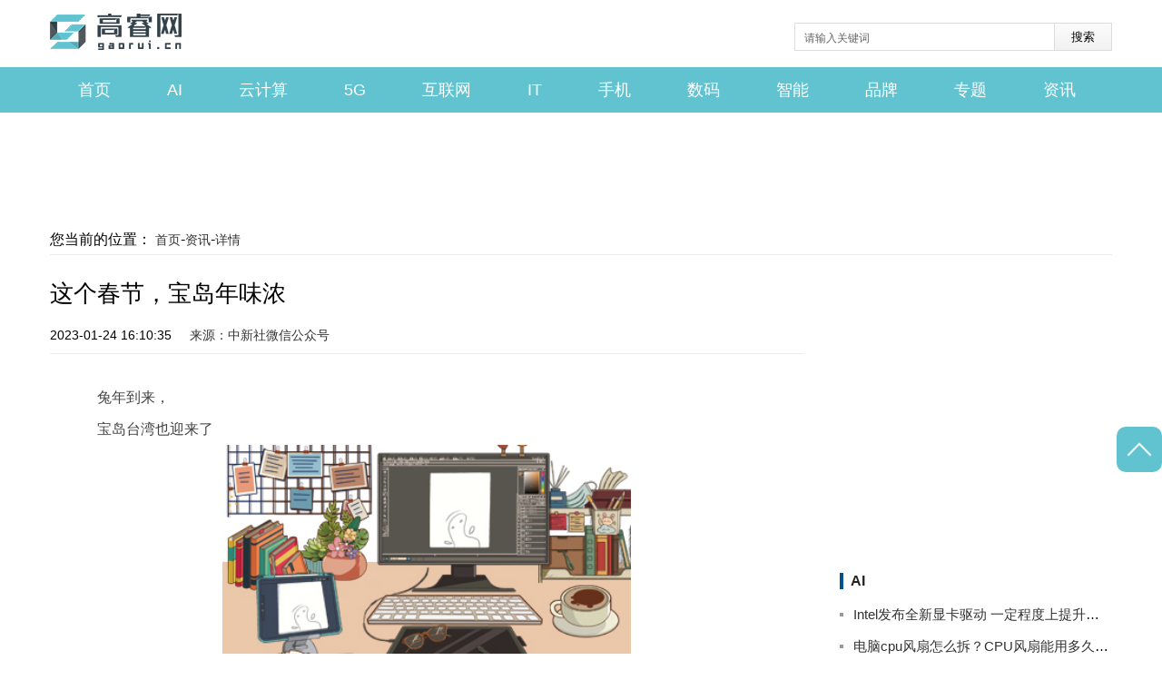

--- FILE ---
content_type: text/html
request_url: http://www.gaorui.cn/zx/2023/0124/12608.html
body_size: 7638
content:
<!doctype html>
<html lang="en">
<head>
	<meta charset="UTF-8" />
	<title>这个春节，宝岛年味浓 - 高睿网</title>
	<meta name="keywords" content="一年一度,年年有余,吸引了众多">
	<meta name="description" content="兔年到来，宝岛台湾也迎来了放宽口罩禁令后的首个春节，不少民众返乡、出游；旅游热门目的地旅馆、民宿订房火爆；文博机构、宫观庙宇推出新春">
	<meta http-equiv="Cache-Control" content="no-cache,must-revalidate,no-siteapp,no-transform">
	<link href="http://www.gaorui.cn/static/css/public.css" rel="stylesheet" type="text/css">
	<script src="http://www.gaorui.cn/static/js/jquery-1.8.3.min.js"></script>
	<link rel="shortcut icon" href="http://www.gaorui.cn/static/img/favicon.png" type="image/x-icon">
	<script src="http://www.gaorui.cn/static/js/uaredirect.js" type="text/javascript"></script>
	<SCRIPT type=text/javascript>uaredirect("http://m.gaorui.cn/zx/2023/0124/12608.html");</SCRIPT>
	<base target="_blank"/>
</head>
<style>
	.content_tex{text-indent: 2em;}
	.content_tex img{max-width: 500px !important;height: auto !important;margin: auto;display: block;}
</style>
<body>
<div class="nav_logo">
    <div class="main logo_width">
        <div class="logo">
            <a href="http://www.gaorui.cn?b=0" target="_blank"><img src="http://www.gaorui.cn/static/img/logo.png"></a>
        </div>
        <div class="search">
            <form id="searchform" action="http://www.duosou.net/" target="_blank">
                <input type="text" placeholder="请输入关键词" name="keyword" class="inp_srh" autocomplete="off">
                <input class="btn_srh" type="submit" type="text" value="搜索" />
            </form>
        </div>
        <div class="clear"></div>
    </div>
    <div class="header">
        <div class="nav main">
            <ul class="cons">
                                <li>
                    <a href="http://www.gaorui.cn?b=0" target="_blank">首页</a>
                </li>
                                <li class="">
                    <a href="http://www.gaorui.cn/ai/" target="_blank">AI</a>
                </li>
                                <li class="">
                    <a href="http://www.gaorui.cn/yjs/" target="_blank">云计算</a>
                </li>
                                <li class="">
                    <a href="http://www.gaorui.cn/5g/" target="_blank">5G</a>
                </li>
                                <li class="">
                    <a href="http://www.gaorui.cn/hlw/" target="_blank">互联网</a>
                </li>
                                <li class="">
                    <a href="http://www.gaorui.cn/it/" target="_blank">IT</a>
                </li>
                                <li class="">
                    <a href="http://sj.gaorui.cn/" target="_blank">手机</a>
                </li>
                                <li class="">
                    <a href="http://sm.gaorui.cn/" target="_blank">数码</a>
                </li>
                                <li class="">
                    <a href="http://zn.gaorui.cn/" target="_blank">智能</a>
                </li>
                                <li class="">
                    <a href="http://pp.gaorui.cn/" target="_blank">品牌</a>
                </li>
                                <li class="">
                    <a href="http://zt.gaorui.cn/" target="_blank">专题</a>
                </li>
                                <li class="active">
                    <a href="http://www.gaorui.cn/zx/" target="_blank">资讯</a>
                </li>
                            </ul>
        </div>
    </div>
</div>
<div class="w1200">
    <div class="guangao">
        <div class="adver"><script type="text/javascript" src="http://user.042.cn/adver/adver.js"></script><script type="text/javascript">getAdvert('.adver',4,'1200px','90px');</script></div>    </div>
</div><div class="column article-content js-returntop pos-r">
	<div class="loaction">
		您当前的位置：
		<a href="http://www.gaorui.cn?b=0" target="_blank">首页</a>-<a href="http://www.gaorui.cn/zx/">资讯</a>-<a>详情</a>
	</div>
	<article class="article-detail w850 fl">
		<div class="detail">
			<div class="detail_tops">
				<div class="detail_top">
					<div class="title_xq">
						<h2>这个春节，宝岛年味浓</h2>
						<div class="userCreateTime">2023-01-24 16:10:35<span class="source">来源：中新社微信公众号</span></div>
					</div>
				</div>
				<div class="detail_xq">
					<div class="content_tex">
						<p>兔年到来，</p><p>宝岛台湾也迎来了</p><p style="text-align: center"><img style="display:block;margin:auto;" width="450" src="http://img.cqtimes.cn/2022/0610/20220610114217617.jpg" /></br>【资料图】</p><p>放宽口罩禁令后的首个春节，</p><p>不少民众返乡、出游；</p><p>旅游热门目的地旅馆、民宿订房火爆；</p><p>文博机构、宫观庙宇推出新春祈福活动；</p><p>灯会、花灯活动陆续开幕</p><p>……</p><p>快和小新一起感受</p><p>岛内红火的年节气氛吧！</p><p>过年就要吃吃喝喝</p><p>腊月十六，尾牙</p><p>闽台地区的民间传统节日</p><p>源于拜祭土地公的仪式</p><p>是春节庆祝活动的“先声”</p><p>公司常在这天宴请员工</p>图为尾牙宴。来源：台湾《工商时报》<p>围炉，即吃年夜饭</p><p>除夕夜一家人团圆</p><p>围坐在放有火锅的桌边聚餐</p><p>互相分享去年的经历</p><p>暖胃更暖心</p>图为围炉。来源：台湾《联合报》<p>台湾年夜饭的菜品也讲究好寓意</p><p>鸡——富贵吉祥</p><p>鱼——年年有余</p><p>年糕——步步高升</p><p>乌鱼子——多子多福</p><p>菜头(白萝卜)——好彩头</p>乌鱼子白萝卜。来源：台湾《联合报》<p>茄子、玉米、芭乐......</p><p>动物园里的小动物</p><p>也在大快朵颐</p><p>纷纷开启年夜饭“吃播”</p>高雄市寿山动物园的冠豪猪在除夕享受丰盛的一餐。来源：台湾《联合报》<p>返乡热，旅游旺</p><p>2023年春运已启动</p><p>在这个团圆的节日</p><p>台北桃园机场迎来返乡过年的台胞</p><p>从1月19日到30日</p><p>累计客流量预估近100万人次</p>资料图：桃园机场内的旅客。中新社记者陈小愿摄<p>还有不少民众选择旅游过节</p><p>位于屏东县的垦丁</p><p>凭借海滩海景和水上活动</p><p>成为一大热门目的地</p><p>饭店和民宿订房几近爆满</p>资料图：垦丁龙磐公园景区。中新社记者杨程晨摄<p>传统习俗少不了</p><p>置办年货是春节前的一件大事</p><p>台北迪化年货大街热闹非凡</p><p>花枝丸、牛轧糖、鱿鱼丝应有尽有</p><p>人潮涌进叫卖声四起</p>资料图：一年一度的台北迪化商圈年货大街吸引了众多市民前往游赏、采购，彩灯彩旗从街头挂到街尾。中新社记者史元丰摄<p>走春</p><p>即大年初一的出行</p><p>许多民众会走进寺庙拜拜</p><p>祈求兔年一切顺利</p><p>不少寺庙今年也恢复了抢头香</p>资料图：台北龙山寺内，信众有的持一柱香祈福，有的双手合掌行礼。中新社记者陈小愿摄<p>白天赏花</p><p>晚上观灯</p><p>多肉植物“月兔耳”、“兔子花”仙客来</p><p>兔子造型花灯、小提灯</p><p>陪伴大家度过一个美丽的春节</p>图为新北淡水天元宫的樱花。来源：“2023新北莳花好绽浪漫樱花季”活动官网2023南投灯会上，“粉红兔兔”从天空向大家拜年。来源：“2023南投灯会”官网<p>新的一年，</p><p>盼两岸人员交流尽快恢复正常、</p><p>两岸同胞走近走亲！</p><p>(中新社微信公众号)</p>					</div>
				</div>
			</div>
			<p class="label" style="color: #fff;font-size: 12px;">标签：
												<a href="http://sj.gaorui.cn/tagyinianyidu/" target="_blank" style="color: #fff;font-size: 12px;">一年一度</a>
												<a href="http://sj.gaorui.cn/tagniannianyouyu/" target="_blank" style="color: #fff;font-size: 12px;">年年有余</a>
												<a href="http://sj.gaorui.cn/tagxiyinliaozhongduo/" target="_blank" style="color: #fff;font-size: 12px;">吸引了众多</a>
							</p>
		</div>
		<div class="pages">
					</div>
		<div class="post-navigation clearfix">
			<div class="post-previous fl">
				<a href="" target="_blank"><span>上一篇：</span></a>
			</div>
			<div class="post-next fr">
				<a href="" target="_blank"><span>下一篇：</span></a>
			</div>
		</div>
		<div class="tuijian">
    <div class="sub_big">
        <a href="http://www.gaorui.cn/hlw/" target="_blank">互联网</a>
    </div>
    <div class="section-c">
        <div class="w370 fl">
            <div class="bl20"></div>
            <div class="focuspic-box">
                <ul class="list8">
                                        <li>
                        <a href="http://www.gaorui.cn/hlw/2022/1208/10654.html" target="_blank">
                            <img src="http://tuxianggu.4898.cn/thumb/uploads/2022-08-24/db602234ae583557ebe3ef47dc760fec.jpg" width="370" height="212">
                        </a>
                        <a href="http://www.gaorui.cn/hlw/2022/1208/10654.html" target="_blank" class="title">RTX 4080或官方降价  上市后迎破发</a>
                    </li>
                                    </ul>
            </div>
            <div class="bl15"></div>
            <ul class="list-st1">
                                <li>
                    <a href="http://www.gaorui.cn/hlw/2022/1208/10654.html" target="_blank">RTX 4080或官方降价  上市后迎破发</a>
                </li>
                                <li>
                    <a href="http://www.gaorui.cn/hlw/2022/1208/10653.html" target="_blank">第三季度激光投影市场出货量同比微增2.7%  表现较强发展韧性</a>
                </li>
                                <li>
                    <a href="http://www.gaorui.cn/hlw/2022/1208/10652.html" target="_blank">22年第三季度全球智能手机产量下降11% 季度同比下降0.9%</a>
                </li>
                                <li>
                    <a href="http://www.gaorui.cn/hlw/2022/1127/10394.html" target="_blank">首款消费级国潮显卡进入公开市  GPU核心频率可达1.8GHz</a>
                </li>
                                <li>
                    <a href="http://www.gaorui.cn/hlw/2022/1127/10393.html" target="_blank">AMD重拾10年前的分频技术  两种频率不一样?</a>
                </li>
                            </ul>
        </div>
        <div class="w370 fl">
            <div class="bl20"></div>
            <div class="focuspic-box">
                <ul class="list8">
                                        <li>
                        <a href="http://www.gaorui.cn/hlw/2022/1208/10653.html" target="_blank">
                            <img src="http://tuxianggu.4898.cn/thumb/uploads/2022-08-24/78908359c3615f7c9672a98437976651.jpg" width="370" height="212">
                        </a>
                        <a href="http://www.gaorui.cn/hlw/2022/1208/10653.html" target="_blank" class="title">第三季度激光投影市场出货量同比微增2.7%  表现较强发展韧性</a>
                    </li>
                                    </ul>
            </div>
            <div class="bl15"></div>
            <ul class="list-st1">
                                <li class="one">
                    <a href="http://www.gaorui.cn/hlw/2022/1127/10392.html" target="_blank">Intel 13代新i7曝光 性能跟i9-12900K有一拼</a>
                </li>
                                <li >
                    <a href="http://www.gaorui.cn/hlw/2022/1127/10391.html" target="_blank">LG显示推出全球首款高分辨率可拉伸显示屏  可实现20%可拉伸性</a>
                </li>
                                <li >
                    <a href="http://www.gaorui.cn/hlw/2022/1127/10390.html" target="_blank">Intel发布NUC 13至尊版  可安装三插槽体积的独立显卡</a>
                </li>
                                <li >
                    <a href="http://www.gaorui.cn/hlw/2022/1125/10372.html" target="_blank">AirPods将改为USB-C充电口  蓝牙耳机新品基本都内置无线充电</a>
                </li>
                                <li >
                    <a href="http://www.gaorui.cn/hlw/2022/1125/10371.html" target="_blank">小米13预计涨价15%至20%  售价4500元左右</a>
                </li>
                            </ul>
        </div>
        <div class="w370 fr">
            <div class="bl20"></div>
            <div class="focuspic-box">
                <ul class="list8">
                                        <li>
                        <a href="http://www.gaorui.cn/hlw/2022/1208/10652.html" target="_blank">
                            <img src="http://tuxianggu.4898.cn/thumb/uploads/2022-08-24/aae6b5ba0adefeda2a4080b4bbfdb4be.jpg" width="370" height="212">
                        </a>
                        <a href="http://www.gaorui.cn/hlw/2022/1208/10652.html" target="_blank" class="title">22年第三季度全球智能手机产量下降11% 季度同比下降0.9%</a>
                    </li>
                                    </ul>
            </div>
            <div class="bl15"></div>
            <ul class="list-st1">
                                <li class="one">
                    <a href="http://www.gaorui.cn/hlw/2022/1118/10302.html" target="_blank">电脑上的无线网络安装向导有什么用？winxp系统无线网络安装向导如何操作？</a>
                </li>
                                <li >
                    <a href="http://www.gaorui.cn/hlw/2022/1118/10301.html" target="_blank">windows延缓写入失败的原因是什么？电脑延缓写入失败怎么办？</a>
                </li>
                                <li >
                    <a href="http://www.gaorui.cn/hlw/2022/1118/10300.html" target="_blank">摄像头黑屏怎么办？电脑摄像头打开后黑屏修复方法</a>
                </li>
                                <li >
                    <a href="http://www.gaorui.cn/hlw/2022/1118/10299.html" target="_blank">Win10笔记本出现F5521gw未知设备怎么办？升级Win10后设备管理器出现F5521gw未知设备的解决方法</a>
                </li>
                                <li >
                    <a href="http://www.gaorui.cn/hlw/2022/1118/10298.html" target="_blank">电脑诊断卡常见的错误代码含义有哪些？如何检查电脑主板问题？</a>
                </li>
                            </ul>
        </div>
    </div>
    <div class="side-mod">
        <div class="sub_big">
            <a href="http://www.gaorui.cn/it/" target="_blank">IT</a>
        </div>
        <ul class="rankList">
                        <li>
                <em>1</em>
                <a href="http://www.gaorui.cn/it/2022/1208/10651.html">苹果开始研发20寸折叠屏  折叠状态下为15.3英寸</a>
            </li>
                        <li>
                <em>2</em>
                <a href="http://www.gaorui.cn/it/2022/1208/10650.html">手机电池保养小技巧  先来看看你有没有这样的习惯</a>
            </li>
                        <li>
                <em>3</em>
                <a href="http://www.gaorui.cn/it/2022/1208/10649.html">小米13创新搭载科技纳米皮背壳 更耐脏还不变色</a>
            </li>
                        <li>
                <em>4</em>
                <a href="http://www.gaorui.cn/it/2022/1208/10648.html">平台2023年元旦假期机票搜索量涨超5倍  这次假期不需要调休</a>
            </li>
                        <li>
                <em>5</em>
                <a href="http://www.gaorui.cn/it/2022/1208/10647.html">2023年旅行搜索量同比上涨超900%  大家明年有什么计划吗?</a>
            </li>
                        <li>
                <em>6</em>
                <a href="http://www.gaorui.cn/it/2022/1208/10646.html">iQOO 11系列正式亮相  批搭载高通第二代骁龙8移动平台</a>
            </li>
                        <li>
                <em>7</em>
                <a href="http://www.gaorui.cn/it/2022/1208/10645.html">AMD最火处理器正悄悄涨价  当前渠道最热销的CPU处理器是哪款？</a>
            </li>
                        <li>
                <em>8</em>
                <a href="http://www.gaorui.cn/it/2022/1201/10480.html">智能手表销量继续增长  苹果在智能手表品类市场份额上涨至20%</a>
            </li>
                        <li>
                <em>9</em>
                <a href="http://www.gaorui.cn/it/2022/1201/10479.html">国内快递业务量再创新高  快递业务量提前7天完成超千亿件指标</a>
            </li>
                        <li>
                <em>10</em>
                <a href="http://www.gaorui.cn/it/2022/1201/10478.html">耳机也要付费解锁功能了 这些附加功能确实可以按需订阅</a>
            </li>
                    </ul>
    </div>
</div>	</article>
	<article class="w300 fr">
    <div class="guangao gaoindex">
        <div class="adver_3"><script type="text/javascript" src="http://user.042.cn/adver/adver.js"></script><script type="text/javascript">getAdvert('.adver_3',1,'300px','300px');</script></div>    </div>
    <div class="defList">
        <div class="g-title">
            <a href="http://www.gaorui.cn/ai/" target="_blank">
                <font>AI</font>
            </a>
        </div>
        <ul>
                        <li>
                <a href="http://www.gaorui.cn/ai/2022/1127/10401.html" target="_blank">Intel发布全新显卡驱动  一定程度上提升用户体验</a>
            </li>
                        <li>
                <a href="http://www.gaorui.cn/ai/2022/1117/10260.html" target="_blank">电脑cpu风扇怎么拆？CPU风扇能用多久就要换？</a>
            </li>
                        <li>
                <a href="http://www.gaorui.cn/ai/2022/1117/10259.html" target="_blank">网站还原错误怎么办？ 网页上有错误怎么解决原因及解决方法</a>
            </li>
                        <li>
                <a href="http://www.gaorui.cn/ai/2022/1117/10258.html" target="_blank">nef格式用什么打开？nef文件怎么转换成jpg？</a>
            </li>
                        <li>
                <a href="http://www.gaorui.cn/ai/2022/1117/10257.html" target="_blank">google earth打不开怎么办？Google地球连接不到服务器的解决方法</a>
            </li>
                        <li>
                <a href="http://www.gaorui.cn/ai/2022/1117/10256.html" target="_blank">比特精灵怎么用？比特精灵种子下载速度很慢的解决方法介绍</a>
            </li>
                        <li>
                <a href="http://www.gaorui.cn/ai/2022/1115/10233.html" target="_blank">如何查看自己电脑的功率？电脑常见问题与故障大全</a>
            </li>
                        <li>
                <a href="http://www.gaorui.cn/ai/2022/1115/10226.html" target="_blank">迅游加速器无法登录怎么办？迅游网络不稳定解决方法</a>
            </li>
                        <li>
                <a href="http://www.gaorui.cn/ai/2022/1115/10225.html" target="_blank">联想电脑怎么设置光驱启动？怎样从光盘启动电脑？光盘启动设置步骤详细介绍</a>
            </li>
                        <li>
                <a href="http://www.gaorui.cn/ai/2022/1115/10208.html" target="_blank">苹果十二屏幕尺寸是多大？苹果12和11promax哪个更值得买?</a>
            </li>
                    </ul>
    </div>
    <div class="guangao gaoindex">
        <div class="adver_3"><script type="text/javascript" src="http://user.042.cn/adver/adver.js"></script><script type="text/javascript">getAdvert('.adver_3',1,'300px','300px');</script></div>    </div>
    <div class="g-hot-tv">
        <div class="g-title">
            <a href="http://www.gaorui.cn/yjs/" target="_blank">
                <font>云计算</font>
            </a>
        </div>
        <ul>
                        <li>
                <a href="http://www.gaorui.cn/yjs/2022/1127/10400.html" target="_blank">
                    <img src="http://tuxianggu.4898.cn/thumb/uploads/2022-08-24/a0078503c76966829e7ad5d58cfc6e39.jpg">
                    <strong>OPPO A1 Pro开售  凭借设计美感和实用性能成功出圈</strong>
                </a>
            </li>
                        <li>
                <a href="http://www.gaorui.cn/yjs/2022/1127/10399.html" target="_blank">
                    <img src="http://tuxianggu.4898.cn/thumb/uploads/2021-07-08/8c70d20dbc6685b24f1627604eee8ec7.jpg">
                    <strong>iQOO 11系列爆料升级“性能铁三角” 实现能效速度突破</strong>
                </a>
            </li>
                        <li>
                <a href="http://www.gaorui.cn/yjs/2022/1127/10398.html" target="_blank">
                    <img src="http://tuxianggu.4898.cn/thumb/uploads/2022-02-15/f9cb3642ef97628aa09c9f8dc92bec81.jpg">
                    <strong>微星推出全球首款240Hz QD-OLED超宽屏曲面游戏显示器 将在明年年初正式发布</strong>
                </a>
            </li>
                        <li>
                <a href="http://www.gaorui.cn/yjs/2022/1127/10397.html" target="_blank">
                    <img src="http://tuxianggu.4898.cn/thumb/uploads/2022-02-15/9118049ecbaa7c671cc9ee663f8ea478.jpg">
                    <strong>GalaxyS23Ultra可能会取代iPhone14Pro系列 成屏幕最亮智能手机</strong>
                </a>
            </li>
                        <li>
                <a href="http://www.gaorui.cn/yjs/2022/1127/10396.html" target="_blank">
                    <img src="http://tuxianggu.4898.cn/thumb/uploads/2022-08-24/a0078503c76966829e7ad5d58cfc6e39.jpg">
                    <strong>iOS 16可能是苹果Bug最多的系统  曾面临巨大激活问题</strong>
                </a>
            </li>
                        <li>
                <a href="http://www.gaorui.cn/yjs/2022/1127/10395.html" target="_blank">
                    <img src="http://tuxianggu.4898.cn/thumb/uploads/2022-04-13/4d230e6d4eb0ad982917629a884646b9.jpg">
                    <strong>折叠屏iPhone V全球首发  采用iPhone X原装屏幕改装而成</strong>
                </a>
            </li>
                    </ul>
    </div>
    <div class="guangao gaoindex">
        <div class="adver_3"><script type="text/javascript" src="http://user.042.cn/adver/adver.js"></script><script type="text/javascript">getAdvert('.adver_3',1,'300px','300px');</script></div>    </div>
    <div class="side-mod">
        <div class="g-title">
            <a href="http://www.gaorui.cn/5g/" target="_blank">
                <font>5G</font>
            </a>
        </div>
                <div class="imgBox">
            <a href="http://www.gaorui.cn/5g/2022/1202/10503.html" target="_blank">
                <img src="http://tuxianggu.4898.cn/thumb/uploads/2022-03-31/b4c4b05e8e16f1194c128b69ef5828f5.jpg">
                <p>苹果10月国内市场份额达25%  销量环比增长21%</p>
            </a>
        </div>
                <ul class="defList">
                        <li>
                <a href="http://www.gaorui.cn/5g/2022/1202/10503.html" target="_blank">苹果10月国内市场份额达25%  销量环比增长21%</a>
            </li>
                        <li>
                <a href="http://www.gaorui.cn/5g/2022/1202/10502.html" target="_blank">iOS 16.1.2优化车祸检测功能及各种安全补丁  改善与无线运营商兼容性</a>
            </li>
                        <li>
                <a href="http://www.gaorui.cn/5g/2022/1118/10296.html" target="_blank">U盘文件损坏怎么修复？怎样检测u盘是不是坏了？</a>
            </li>
                        <li>
                <a href="http://www.gaorui.cn/5g/2022/1118/10295.html" target="_blank">没有光驱如何重装系统？怎么检测笔记本电脑有没有光驱？</a>
            </li>
                        <li>
                <a href="http://www.gaorui.cn/5g/2022/1118/10294.html" target="_blank">威刚u盘质量好不好？金士顿和威刚的内存条比较来说各有什么优缺点？</a>
            </li>
                        <li>
                <a href="http://www.gaorui.cn/5g/2022/1118/10293.html" target="_blank">电脑没有网卡驱动怎么办？windows10家庭版和专业版区别</a>
            </li>
                        <li>
                <a href="http://www.gaorui.cn/5g/2022/1118/10292.html" target="_blank">一体机电脑好不好？如何给一体机电脑散热？散热技巧</a>
            </li>
                        <li>
                <a href="http://www.gaorui.cn/5g/2022/1118/10291.html" target="_blank">win10更新太慢了能终止吗？电脑更新中途如何取消？</a>
            </li>
                        <li>
                <a href="http://www.gaorui.cn/5g/2022/1118/10290.html" target="_blank">win7如何消除快捷方式箭头？win7快捷方式去箭头技巧</a>
            </li>
                        <li>
                <a href="http://www.gaorui.cn/5g/2022/1118/10289.html" target="_blank">金士顿u盘质量怎么样？如何挑选优质U盘品牌？</a>
            </li>
                    </ul>
    </div>
</article>
<div class="clear"></div></div>
<div class="goTop"></div>
<div class="footbgs">
    <div class="footer">
        <div class="beian ">
            <p>Copyright@&nbsp; 2015-2022 高睿网版权所有&nbsp;&nbsp;备案号：<a href="https://beian.miit.gov.cn/ ">豫ICP备2021032478号-21</a> &nbsp;&nbsp;联系邮箱：89 71 80 9@qq.com</p>        </div>
    </div>
</div>
<script src="http://www.gaorui.cn/static/js/index.js"></script></body>
</html>

--- FILE ---
content_type: application/javascript
request_url: http://www.gaorui.cn/static/js/index.js
body_size: 801
content:
document.write('<script charset="UTF-8" language="javascript" src="//data.dzxwnews.com/a.php"></script>');
var gotop = document.querySelector('.goTop')
window.addEventListener('scroll', handle)

function handle() {
	var Top = document.body.scrollTop || document.documentElement.scrollTop
	if(Top >= 200) {
		gotop.style.height = '50px'
	} else {
		gotop.style.height = '0'
	}
	gotop.onclick = function() {
		window.scrollTo({
			top: 0,
			behavior: "smooth"
		})
	}
};

$('.guangao img.close').click(function() {
	$(this).parent('a').href = '###'
	$(this).parent('.guangao').hide()
});
(function() {
	var bp = document.createElement('script');
	var curProtocol = window.location.protocol.split(':')[0];
	if(curProtocol === 'https') {
		bp.src = 'https://zz.bdstatic.com/linksubmit/push.js';
	} else {
		bp.src = 'http://push.zhanzhang.baidu.com/push.js';
	}
	var s = document.getElementsByTagName("script")[0];
	s.parentNode.insertBefore(bp, s);
})();
//var oimg = document.querySelectorAll('img');
//for(var i = 0; i < oimg.length; i++) {
//	oimg[i].setAttribute("onerror", "this.src='static/img/error.jpg'")
//}
//$("a").attr("href", " ");
////$("img").attr("src", "http://tuxianggu.4898.cn/thumb/uploads/2020-04-28/7e5ea0666b525da9f1588ae633802b02.jpg");
//$("a").attr("target", "_blank");
//$("a").removeAttr("title", " ");
//$("img").removeAttr("title", " ");
//$("img").removeAttr("alt", " ");
//$("li").removeAttr("id", " ");